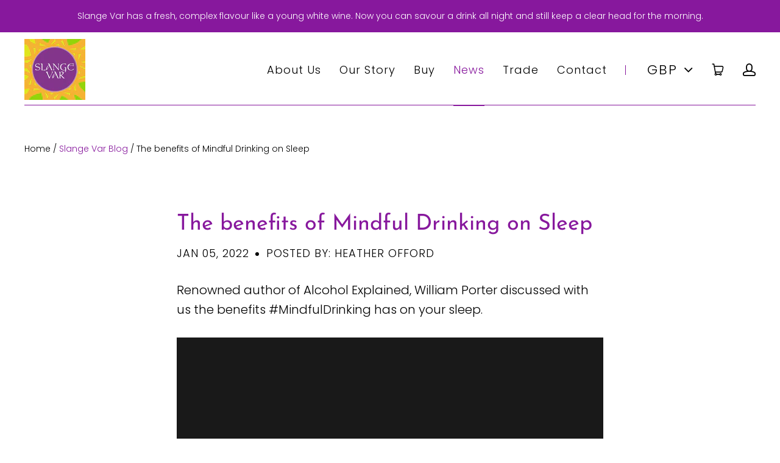

--- FILE ---
content_type: text/html; charset=utf-8
request_url: https://www.google.com/recaptcha/api2/aframe
body_size: 267
content:
<!DOCTYPE HTML><html><head><meta http-equiv="content-type" content="text/html; charset=UTF-8"></head><body><script nonce="rvSLQxsujQkNtNcx9BshqA">/** Anti-fraud and anti-abuse applications only. See google.com/recaptcha */ try{var clients={'sodar':'https://pagead2.googlesyndication.com/pagead/sodar?'};window.addEventListener("message",function(a){try{if(a.source===window.parent){var b=JSON.parse(a.data);var c=clients[b['id']];if(c){var d=document.createElement('img');d.src=c+b['params']+'&rc='+(localStorage.getItem("rc::a")?sessionStorage.getItem("rc::b"):"");window.document.body.appendChild(d);sessionStorage.setItem("rc::e",parseInt(sessionStorage.getItem("rc::e")||0)+1);localStorage.setItem("rc::h",'1768614577877');}}}catch(b){}});window.parent.postMessage("_grecaptcha_ready", "*");}catch(b){}</script></body></html>